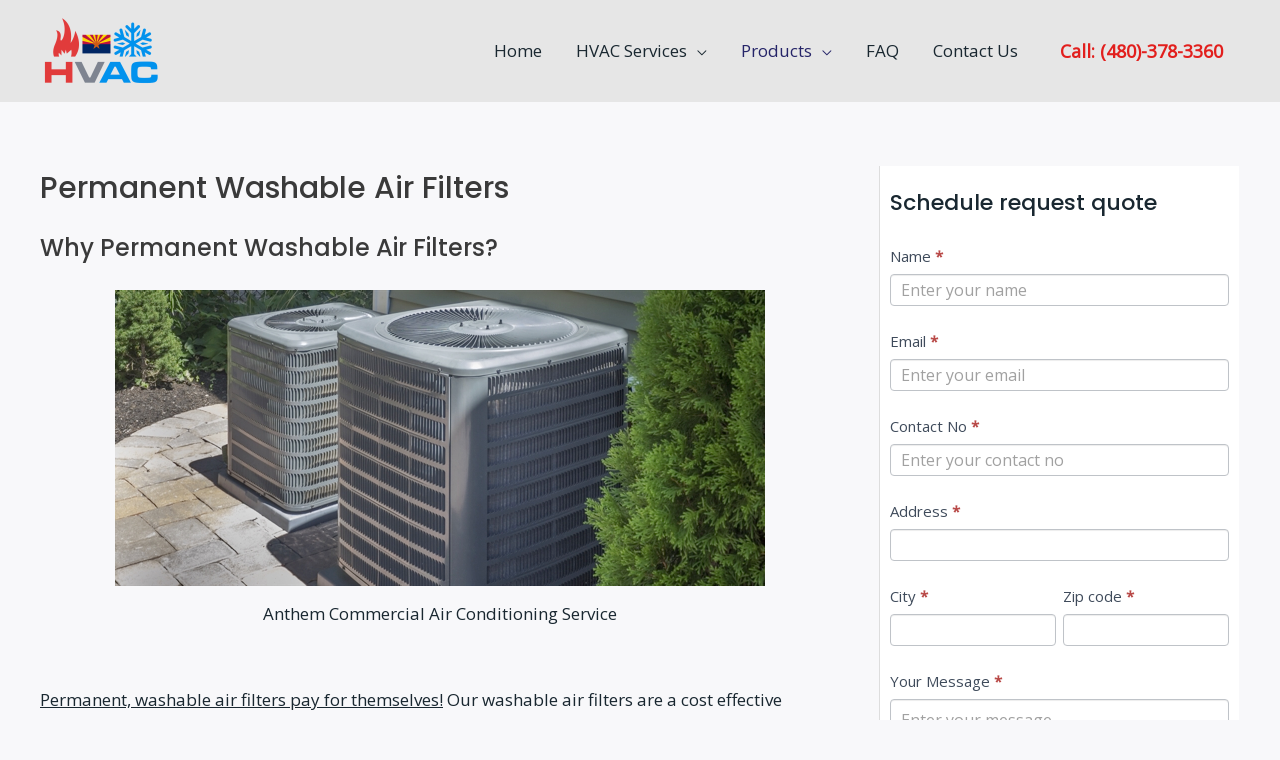

--- FILE ---
content_type: text/html; charset=utf-8
request_url: https://www.google.com/recaptcha/api2/anchor?ar=1&k=6LecugAVAAAAALMZOJKOlyJscOQzKWKilAuu55qH&co=aHR0cHM6Ly93d3cueW91cmFudGhlbWh2YWMuY29tOjQ0Mw..&hl=en&v=PoyoqOPhxBO7pBk68S4YbpHZ&theme=light&size=normal&anchor-ms=20000&execute-ms=30000&cb=pqs2vyrrtduh
body_size: 49398
content:
<!DOCTYPE HTML><html dir="ltr" lang="en"><head><meta http-equiv="Content-Type" content="text/html; charset=UTF-8">
<meta http-equiv="X-UA-Compatible" content="IE=edge">
<title>reCAPTCHA</title>
<style type="text/css">
/* cyrillic-ext */
@font-face {
  font-family: 'Roboto';
  font-style: normal;
  font-weight: 400;
  font-stretch: 100%;
  src: url(//fonts.gstatic.com/s/roboto/v48/KFO7CnqEu92Fr1ME7kSn66aGLdTylUAMa3GUBHMdazTgWw.woff2) format('woff2');
  unicode-range: U+0460-052F, U+1C80-1C8A, U+20B4, U+2DE0-2DFF, U+A640-A69F, U+FE2E-FE2F;
}
/* cyrillic */
@font-face {
  font-family: 'Roboto';
  font-style: normal;
  font-weight: 400;
  font-stretch: 100%;
  src: url(//fonts.gstatic.com/s/roboto/v48/KFO7CnqEu92Fr1ME7kSn66aGLdTylUAMa3iUBHMdazTgWw.woff2) format('woff2');
  unicode-range: U+0301, U+0400-045F, U+0490-0491, U+04B0-04B1, U+2116;
}
/* greek-ext */
@font-face {
  font-family: 'Roboto';
  font-style: normal;
  font-weight: 400;
  font-stretch: 100%;
  src: url(//fonts.gstatic.com/s/roboto/v48/KFO7CnqEu92Fr1ME7kSn66aGLdTylUAMa3CUBHMdazTgWw.woff2) format('woff2');
  unicode-range: U+1F00-1FFF;
}
/* greek */
@font-face {
  font-family: 'Roboto';
  font-style: normal;
  font-weight: 400;
  font-stretch: 100%;
  src: url(//fonts.gstatic.com/s/roboto/v48/KFO7CnqEu92Fr1ME7kSn66aGLdTylUAMa3-UBHMdazTgWw.woff2) format('woff2');
  unicode-range: U+0370-0377, U+037A-037F, U+0384-038A, U+038C, U+038E-03A1, U+03A3-03FF;
}
/* math */
@font-face {
  font-family: 'Roboto';
  font-style: normal;
  font-weight: 400;
  font-stretch: 100%;
  src: url(//fonts.gstatic.com/s/roboto/v48/KFO7CnqEu92Fr1ME7kSn66aGLdTylUAMawCUBHMdazTgWw.woff2) format('woff2');
  unicode-range: U+0302-0303, U+0305, U+0307-0308, U+0310, U+0312, U+0315, U+031A, U+0326-0327, U+032C, U+032F-0330, U+0332-0333, U+0338, U+033A, U+0346, U+034D, U+0391-03A1, U+03A3-03A9, U+03B1-03C9, U+03D1, U+03D5-03D6, U+03F0-03F1, U+03F4-03F5, U+2016-2017, U+2034-2038, U+203C, U+2040, U+2043, U+2047, U+2050, U+2057, U+205F, U+2070-2071, U+2074-208E, U+2090-209C, U+20D0-20DC, U+20E1, U+20E5-20EF, U+2100-2112, U+2114-2115, U+2117-2121, U+2123-214F, U+2190, U+2192, U+2194-21AE, U+21B0-21E5, U+21F1-21F2, U+21F4-2211, U+2213-2214, U+2216-22FF, U+2308-230B, U+2310, U+2319, U+231C-2321, U+2336-237A, U+237C, U+2395, U+239B-23B7, U+23D0, U+23DC-23E1, U+2474-2475, U+25AF, U+25B3, U+25B7, U+25BD, U+25C1, U+25CA, U+25CC, U+25FB, U+266D-266F, U+27C0-27FF, U+2900-2AFF, U+2B0E-2B11, U+2B30-2B4C, U+2BFE, U+3030, U+FF5B, U+FF5D, U+1D400-1D7FF, U+1EE00-1EEFF;
}
/* symbols */
@font-face {
  font-family: 'Roboto';
  font-style: normal;
  font-weight: 400;
  font-stretch: 100%;
  src: url(//fonts.gstatic.com/s/roboto/v48/KFO7CnqEu92Fr1ME7kSn66aGLdTylUAMaxKUBHMdazTgWw.woff2) format('woff2');
  unicode-range: U+0001-000C, U+000E-001F, U+007F-009F, U+20DD-20E0, U+20E2-20E4, U+2150-218F, U+2190, U+2192, U+2194-2199, U+21AF, U+21E6-21F0, U+21F3, U+2218-2219, U+2299, U+22C4-22C6, U+2300-243F, U+2440-244A, U+2460-24FF, U+25A0-27BF, U+2800-28FF, U+2921-2922, U+2981, U+29BF, U+29EB, U+2B00-2BFF, U+4DC0-4DFF, U+FFF9-FFFB, U+10140-1018E, U+10190-1019C, U+101A0, U+101D0-101FD, U+102E0-102FB, U+10E60-10E7E, U+1D2C0-1D2D3, U+1D2E0-1D37F, U+1F000-1F0FF, U+1F100-1F1AD, U+1F1E6-1F1FF, U+1F30D-1F30F, U+1F315, U+1F31C, U+1F31E, U+1F320-1F32C, U+1F336, U+1F378, U+1F37D, U+1F382, U+1F393-1F39F, U+1F3A7-1F3A8, U+1F3AC-1F3AF, U+1F3C2, U+1F3C4-1F3C6, U+1F3CA-1F3CE, U+1F3D4-1F3E0, U+1F3ED, U+1F3F1-1F3F3, U+1F3F5-1F3F7, U+1F408, U+1F415, U+1F41F, U+1F426, U+1F43F, U+1F441-1F442, U+1F444, U+1F446-1F449, U+1F44C-1F44E, U+1F453, U+1F46A, U+1F47D, U+1F4A3, U+1F4B0, U+1F4B3, U+1F4B9, U+1F4BB, U+1F4BF, U+1F4C8-1F4CB, U+1F4D6, U+1F4DA, U+1F4DF, U+1F4E3-1F4E6, U+1F4EA-1F4ED, U+1F4F7, U+1F4F9-1F4FB, U+1F4FD-1F4FE, U+1F503, U+1F507-1F50B, U+1F50D, U+1F512-1F513, U+1F53E-1F54A, U+1F54F-1F5FA, U+1F610, U+1F650-1F67F, U+1F687, U+1F68D, U+1F691, U+1F694, U+1F698, U+1F6AD, U+1F6B2, U+1F6B9-1F6BA, U+1F6BC, U+1F6C6-1F6CF, U+1F6D3-1F6D7, U+1F6E0-1F6EA, U+1F6F0-1F6F3, U+1F6F7-1F6FC, U+1F700-1F7FF, U+1F800-1F80B, U+1F810-1F847, U+1F850-1F859, U+1F860-1F887, U+1F890-1F8AD, U+1F8B0-1F8BB, U+1F8C0-1F8C1, U+1F900-1F90B, U+1F93B, U+1F946, U+1F984, U+1F996, U+1F9E9, U+1FA00-1FA6F, U+1FA70-1FA7C, U+1FA80-1FA89, U+1FA8F-1FAC6, U+1FACE-1FADC, U+1FADF-1FAE9, U+1FAF0-1FAF8, U+1FB00-1FBFF;
}
/* vietnamese */
@font-face {
  font-family: 'Roboto';
  font-style: normal;
  font-weight: 400;
  font-stretch: 100%;
  src: url(//fonts.gstatic.com/s/roboto/v48/KFO7CnqEu92Fr1ME7kSn66aGLdTylUAMa3OUBHMdazTgWw.woff2) format('woff2');
  unicode-range: U+0102-0103, U+0110-0111, U+0128-0129, U+0168-0169, U+01A0-01A1, U+01AF-01B0, U+0300-0301, U+0303-0304, U+0308-0309, U+0323, U+0329, U+1EA0-1EF9, U+20AB;
}
/* latin-ext */
@font-face {
  font-family: 'Roboto';
  font-style: normal;
  font-weight: 400;
  font-stretch: 100%;
  src: url(//fonts.gstatic.com/s/roboto/v48/KFO7CnqEu92Fr1ME7kSn66aGLdTylUAMa3KUBHMdazTgWw.woff2) format('woff2');
  unicode-range: U+0100-02BA, U+02BD-02C5, U+02C7-02CC, U+02CE-02D7, U+02DD-02FF, U+0304, U+0308, U+0329, U+1D00-1DBF, U+1E00-1E9F, U+1EF2-1EFF, U+2020, U+20A0-20AB, U+20AD-20C0, U+2113, U+2C60-2C7F, U+A720-A7FF;
}
/* latin */
@font-face {
  font-family: 'Roboto';
  font-style: normal;
  font-weight: 400;
  font-stretch: 100%;
  src: url(//fonts.gstatic.com/s/roboto/v48/KFO7CnqEu92Fr1ME7kSn66aGLdTylUAMa3yUBHMdazQ.woff2) format('woff2');
  unicode-range: U+0000-00FF, U+0131, U+0152-0153, U+02BB-02BC, U+02C6, U+02DA, U+02DC, U+0304, U+0308, U+0329, U+2000-206F, U+20AC, U+2122, U+2191, U+2193, U+2212, U+2215, U+FEFF, U+FFFD;
}
/* cyrillic-ext */
@font-face {
  font-family: 'Roboto';
  font-style: normal;
  font-weight: 500;
  font-stretch: 100%;
  src: url(//fonts.gstatic.com/s/roboto/v48/KFO7CnqEu92Fr1ME7kSn66aGLdTylUAMa3GUBHMdazTgWw.woff2) format('woff2');
  unicode-range: U+0460-052F, U+1C80-1C8A, U+20B4, U+2DE0-2DFF, U+A640-A69F, U+FE2E-FE2F;
}
/* cyrillic */
@font-face {
  font-family: 'Roboto';
  font-style: normal;
  font-weight: 500;
  font-stretch: 100%;
  src: url(//fonts.gstatic.com/s/roboto/v48/KFO7CnqEu92Fr1ME7kSn66aGLdTylUAMa3iUBHMdazTgWw.woff2) format('woff2');
  unicode-range: U+0301, U+0400-045F, U+0490-0491, U+04B0-04B1, U+2116;
}
/* greek-ext */
@font-face {
  font-family: 'Roboto';
  font-style: normal;
  font-weight: 500;
  font-stretch: 100%;
  src: url(//fonts.gstatic.com/s/roboto/v48/KFO7CnqEu92Fr1ME7kSn66aGLdTylUAMa3CUBHMdazTgWw.woff2) format('woff2');
  unicode-range: U+1F00-1FFF;
}
/* greek */
@font-face {
  font-family: 'Roboto';
  font-style: normal;
  font-weight: 500;
  font-stretch: 100%;
  src: url(//fonts.gstatic.com/s/roboto/v48/KFO7CnqEu92Fr1ME7kSn66aGLdTylUAMa3-UBHMdazTgWw.woff2) format('woff2');
  unicode-range: U+0370-0377, U+037A-037F, U+0384-038A, U+038C, U+038E-03A1, U+03A3-03FF;
}
/* math */
@font-face {
  font-family: 'Roboto';
  font-style: normal;
  font-weight: 500;
  font-stretch: 100%;
  src: url(//fonts.gstatic.com/s/roboto/v48/KFO7CnqEu92Fr1ME7kSn66aGLdTylUAMawCUBHMdazTgWw.woff2) format('woff2');
  unicode-range: U+0302-0303, U+0305, U+0307-0308, U+0310, U+0312, U+0315, U+031A, U+0326-0327, U+032C, U+032F-0330, U+0332-0333, U+0338, U+033A, U+0346, U+034D, U+0391-03A1, U+03A3-03A9, U+03B1-03C9, U+03D1, U+03D5-03D6, U+03F0-03F1, U+03F4-03F5, U+2016-2017, U+2034-2038, U+203C, U+2040, U+2043, U+2047, U+2050, U+2057, U+205F, U+2070-2071, U+2074-208E, U+2090-209C, U+20D0-20DC, U+20E1, U+20E5-20EF, U+2100-2112, U+2114-2115, U+2117-2121, U+2123-214F, U+2190, U+2192, U+2194-21AE, U+21B0-21E5, U+21F1-21F2, U+21F4-2211, U+2213-2214, U+2216-22FF, U+2308-230B, U+2310, U+2319, U+231C-2321, U+2336-237A, U+237C, U+2395, U+239B-23B7, U+23D0, U+23DC-23E1, U+2474-2475, U+25AF, U+25B3, U+25B7, U+25BD, U+25C1, U+25CA, U+25CC, U+25FB, U+266D-266F, U+27C0-27FF, U+2900-2AFF, U+2B0E-2B11, U+2B30-2B4C, U+2BFE, U+3030, U+FF5B, U+FF5D, U+1D400-1D7FF, U+1EE00-1EEFF;
}
/* symbols */
@font-face {
  font-family: 'Roboto';
  font-style: normal;
  font-weight: 500;
  font-stretch: 100%;
  src: url(//fonts.gstatic.com/s/roboto/v48/KFO7CnqEu92Fr1ME7kSn66aGLdTylUAMaxKUBHMdazTgWw.woff2) format('woff2');
  unicode-range: U+0001-000C, U+000E-001F, U+007F-009F, U+20DD-20E0, U+20E2-20E4, U+2150-218F, U+2190, U+2192, U+2194-2199, U+21AF, U+21E6-21F0, U+21F3, U+2218-2219, U+2299, U+22C4-22C6, U+2300-243F, U+2440-244A, U+2460-24FF, U+25A0-27BF, U+2800-28FF, U+2921-2922, U+2981, U+29BF, U+29EB, U+2B00-2BFF, U+4DC0-4DFF, U+FFF9-FFFB, U+10140-1018E, U+10190-1019C, U+101A0, U+101D0-101FD, U+102E0-102FB, U+10E60-10E7E, U+1D2C0-1D2D3, U+1D2E0-1D37F, U+1F000-1F0FF, U+1F100-1F1AD, U+1F1E6-1F1FF, U+1F30D-1F30F, U+1F315, U+1F31C, U+1F31E, U+1F320-1F32C, U+1F336, U+1F378, U+1F37D, U+1F382, U+1F393-1F39F, U+1F3A7-1F3A8, U+1F3AC-1F3AF, U+1F3C2, U+1F3C4-1F3C6, U+1F3CA-1F3CE, U+1F3D4-1F3E0, U+1F3ED, U+1F3F1-1F3F3, U+1F3F5-1F3F7, U+1F408, U+1F415, U+1F41F, U+1F426, U+1F43F, U+1F441-1F442, U+1F444, U+1F446-1F449, U+1F44C-1F44E, U+1F453, U+1F46A, U+1F47D, U+1F4A3, U+1F4B0, U+1F4B3, U+1F4B9, U+1F4BB, U+1F4BF, U+1F4C8-1F4CB, U+1F4D6, U+1F4DA, U+1F4DF, U+1F4E3-1F4E6, U+1F4EA-1F4ED, U+1F4F7, U+1F4F9-1F4FB, U+1F4FD-1F4FE, U+1F503, U+1F507-1F50B, U+1F50D, U+1F512-1F513, U+1F53E-1F54A, U+1F54F-1F5FA, U+1F610, U+1F650-1F67F, U+1F687, U+1F68D, U+1F691, U+1F694, U+1F698, U+1F6AD, U+1F6B2, U+1F6B9-1F6BA, U+1F6BC, U+1F6C6-1F6CF, U+1F6D3-1F6D7, U+1F6E0-1F6EA, U+1F6F0-1F6F3, U+1F6F7-1F6FC, U+1F700-1F7FF, U+1F800-1F80B, U+1F810-1F847, U+1F850-1F859, U+1F860-1F887, U+1F890-1F8AD, U+1F8B0-1F8BB, U+1F8C0-1F8C1, U+1F900-1F90B, U+1F93B, U+1F946, U+1F984, U+1F996, U+1F9E9, U+1FA00-1FA6F, U+1FA70-1FA7C, U+1FA80-1FA89, U+1FA8F-1FAC6, U+1FACE-1FADC, U+1FADF-1FAE9, U+1FAF0-1FAF8, U+1FB00-1FBFF;
}
/* vietnamese */
@font-face {
  font-family: 'Roboto';
  font-style: normal;
  font-weight: 500;
  font-stretch: 100%;
  src: url(//fonts.gstatic.com/s/roboto/v48/KFO7CnqEu92Fr1ME7kSn66aGLdTylUAMa3OUBHMdazTgWw.woff2) format('woff2');
  unicode-range: U+0102-0103, U+0110-0111, U+0128-0129, U+0168-0169, U+01A0-01A1, U+01AF-01B0, U+0300-0301, U+0303-0304, U+0308-0309, U+0323, U+0329, U+1EA0-1EF9, U+20AB;
}
/* latin-ext */
@font-face {
  font-family: 'Roboto';
  font-style: normal;
  font-weight: 500;
  font-stretch: 100%;
  src: url(//fonts.gstatic.com/s/roboto/v48/KFO7CnqEu92Fr1ME7kSn66aGLdTylUAMa3KUBHMdazTgWw.woff2) format('woff2');
  unicode-range: U+0100-02BA, U+02BD-02C5, U+02C7-02CC, U+02CE-02D7, U+02DD-02FF, U+0304, U+0308, U+0329, U+1D00-1DBF, U+1E00-1E9F, U+1EF2-1EFF, U+2020, U+20A0-20AB, U+20AD-20C0, U+2113, U+2C60-2C7F, U+A720-A7FF;
}
/* latin */
@font-face {
  font-family: 'Roboto';
  font-style: normal;
  font-weight: 500;
  font-stretch: 100%;
  src: url(//fonts.gstatic.com/s/roboto/v48/KFO7CnqEu92Fr1ME7kSn66aGLdTylUAMa3yUBHMdazQ.woff2) format('woff2');
  unicode-range: U+0000-00FF, U+0131, U+0152-0153, U+02BB-02BC, U+02C6, U+02DA, U+02DC, U+0304, U+0308, U+0329, U+2000-206F, U+20AC, U+2122, U+2191, U+2193, U+2212, U+2215, U+FEFF, U+FFFD;
}
/* cyrillic-ext */
@font-face {
  font-family: 'Roboto';
  font-style: normal;
  font-weight: 900;
  font-stretch: 100%;
  src: url(//fonts.gstatic.com/s/roboto/v48/KFO7CnqEu92Fr1ME7kSn66aGLdTylUAMa3GUBHMdazTgWw.woff2) format('woff2');
  unicode-range: U+0460-052F, U+1C80-1C8A, U+20B4, U+2DE0-2DFF, U+A640-A69F, U+FE2E-FE2F;
}
/* cyrillic */
@font-face {
  font-family: 'Roboto';
  font-style: normal;
  font-weight: 900;
  font-stretch: 100%;
  src: url(//fonts.gstatic.com/s/roboto/v48/KFO7CnqEu92Fr1ME7kSn66aGLdTylUAMa3iUBHMdazTgWw.woff2) format('woff2');
  unicode-range: U+0301, U+0400-045F, U+0490-0491, U+04B0-04B1, U+2116;
}
/* greek-ext */
@font-face {
  font-family: 'Roboto';
  font-style: normal;
  font-weight: 900;
  font-stretch: 100%;
  src: url(//fonts.gstatic.com/s/roboto/v48/KFO7CnqEu92Fr1ME7kSn66aGLdTylUAMa3CUBHMdazTgWw.woff2) format('woff2');
  unicode-range: U+1F00-1FFF;
}
/* greek */
@font-face {
  font-family: 'Roboto';
  font-style: normal;
  font-weight: 900;
  font-stretch: 100%;
  src: url(//fonts.gstatic.com/s/roboto/v48/KFO7CnqEu92Fr1ME7kSn66aGLdTylUAMa3-UBHMdazTgWw.woff2) format('woff2');
  unicode-range: U+0370-0377, U+037A-037F, U+0384-038A, U+038C, U+038E-03A1, U+03A3-03FF;
}
/* math */
@font-face {
  font-family: 'Roboto';
  font-style: normal;
  font-weight: 900;
  font-stretch: 100%;
  src: url(//fonts.gstatic.com/s/roboto/v48/KFO7CnqEu92Fr1ME7kSn66aGLdTylUAMawCUBHMdazTgWw.woff2) format('woff2');
  unicode-range: U+0302-0303, U+0305, U+0307-0308, U+0310, U+0312, U+0315, U+031A, U+0326-0327, U+032C, U+032F-0330, U+0332-0333, U+0338, U+033A, U+0346, U+034D, U+0391-03A1, U+03A3-03A9, U+03B1-03C9, U+03D1, U+03D5-03D6, U+03F0-03F1, U+03F4-03F5, U+2016-2017, U+2034-2038, U+203C, U+2040, U+2043, U+2047, U+2050, U+2057, U+205F, U+2070-2071, U+2074-208E, U+2090-209C, U+20D0-20DC, U+20E1, U+20E5-20EF, U+2100-2112, U+2114-2115, U+2117-2121, U+2123-214F, U+2190, U+2192, U+2194-21AE, U+21B0-21E5, U+21F1-21F2, U+21F4-2211, U+2213-2214, U+2216-22FF, U+2308-230B, U+2310, U+2319, U+231C-2321, U+2336-237A, U+237C, U+2395, U+239B-23B7, U+23D0, U+23DC-23E1, U+2474-2475, U+25AF, U+25B3, U+25B7, U+25BD, U+25C1, U+25CA, U+25CC, U+25FB, U+266D-266F, U+27C0-27FF, U+2900-2AFF, U+2B0E-2B11, U+2B30-2B4C, U+2BFE, U+3030, U+FF5B, U+FF5D, U+1D400-1D7FF, U+1EE00-1EEFF;
}
/* symbols */
@font-face {
  font-family: 'Roboto';
  font-style: normal;
  font-weight: 900;
  font-stretch: 100%;
  src: url(//fonts.gstatic.com/s/roboto/v48/KFO7CnqEu92Fr1ME7kSn66aGLdTylUAMaxKUBHMdazTgWw.woff2) format('woff2');
  unicode-range: U+0001-000C, U+000E-001F, U+007F-009F, U+20DD-20E0, U+20E2-20E4, U+2150-218F, U+2190, U+2192, U+2194-2199, U+21AF, U+21E6-21F0, U+21F3, U+2218-2219, U+2299, U+22C4-22C6, U+2300-243F, U+2440-244A, U+2460-24FF, U+25A0-27BF, U+2800-28FF, U+2921-2922, U+2981, U+29BF, U+29EB, U+2B00-2BFF, U+4DC0-4DFF, U+FFF9-FFFB, U+10140-1018E, U+10190-1019C, U+101A0, U+101D0-101FD, U+102E0-102FB, U+10E60-10E7E, U+1D2C0-1D2D3, U+1D2E0-1D37F, U+1F000-1F0FF, U+1F100-1F1AD, U+1F1E6-1F1FF, U+1F30D-1F30F, U+1F315, U+1F31C, U+1F31E, U+1F320-1F32C, U+1F336, U+1F378, U+1F37D, U+1F382, U+1F393-1F39F, U+1F3A7-1F3A8, U+1F3AC-1F3AF, U+1F3C2, U+1F3C4-1F3C6, U+1F3CA-1F3CE, U+1F3D4-1F3E0, U+1F3ED, U+1F3F1-1F3F3, U+1F3F5-1F3F7, U+1F408, U+1F415, U+1F41F, U+1F426, U+1F43F, U+1F441-1F442, U+1F444, U+1F446-1F449, U+1F44C-1F44E, U+1F453, U+1F46A, U+1F47D, U+1F4A3, U+1F4B0, U+1F4B3, U+1F4B9, U+1F4BB, U+1F4BF, U+1F4C8-1F4CB, U+1F4D6, U+1F4DA, U+1F4DF, U+1F4E3-1F4E6, U+1F4EA-1F4ED, U+1F4F7, U+1F4F9-1F4FB, U+1F4FD-1F4FE, U+1F503, U+1F507-1F50B, U+1F50D, U+1F512-1F513, U+1F53E-1F54A, U+1F54F-1F5FA, U+1F610, U+1F650-1F67F, U+1F687, U+1F68D, U+1F691, U+1F694, U+1F698, U+1F6AD, U+1F6B2, U+1F6B9-1F6BA, U+1F6BC, U+1F6C6-1F6CF, U+1F6D3-1F6D7, U+1F6E0-1F6EA, U+1F6F0-1F6F3, U+1F6F7-1F6FC, U+1F700-1F7FF, U+1F800-1F80B, U+1F810-1F847, U+1F850-1F859, U+1F860-1F887, U+1F890-1F8AD, U+1F8B0-1F8BB, U+1F8C0-1F8C1, U+1F900-1F90B, U+1F93B, U+1F946, U+1F984, U+1F996, U+1F9E9, U+1FA00-1FA6F, U+1FA70-1FA7C, U+1FA80-1FA89, U+1FA8F-1FAC6, U+1FACE-1FADC, U+1FADF-1FAE9, U+1FAF0-1FAF8, U+1FB00-1FBFF;
}
/* vietnamese */
@font-face {
  font-family: 'Roboto';
  font-style: normal;
  font-weight: 900;
  font-stretch: 100%;
  src: url(//fonts.gstatic.com/s/roboto/v48/KFO7CnqEu92Fr1ME7kSn66aGLdTylUAMa3OUBHMdazTgWw.woff2) format('woff2');
  unicode-range: U+0102-0103, U+0110-0111, U+0128-0129, U+0168-0169, U+01A0-01A1, U+01AF-01B0, U+0300-0301, U+0303-0304, U+0308-0309, U+0323, U+0329, U+1EA0-1EF9, U+20AB;
}
/* latin-ext */
@font-face {
  font-family: 'Roboto';
  font-style: normal;
  font-weight: 900;
  font-stretch: 100%;
  src: url(//fonts.gstatic.com/s/roboto/v48/KFO7CnqEu92Fr1ME7kSn66aGLdTylUAMa3KUBHMdazTgWw.woff2) format('woff2');
  unicode-range: U+0100-02BA, U+02BD-02C5, U+02C7-02CC, U+02CE-02D7, U+02DD-02FF, U+0304, U+0308, U+0329, U+1D00-1DBF, U+1E00-1E9F, U+1EF2-1EFF, U+2020, U+20A0-20AB, U+20AD-20C0, U+2113, U+2C60-2C7F, U+A720-A7FF;
}
/* latin */
@font-face {
  font-family: 'Roboto';
  font-style: normal;
  font-weight: 900;
  font-stretch: 100%;
  src: url(//fonts.gstatic.com/s/roboto/v48/KFO7CnqEu92Fr1ME7kSn66aGLdTylUAMa3yUBHMdazQ.woff2) format('woff2');
  unicode-range: U+0000-00FF, U+0131, U+0152-0153, U+02BB-02BC, U+02C6, U+02DA, U+02DC, U+0304, U+0308, U+0329, U+2000-206F, U+20AC, U+2122, U+2191, U+2193, U+2212, U+2215, U+FEFF, U+FFFD;
}

</style>
<link rel="stylesheet" type="text/css" href="https://www.gstatic.com/recaptcha/releases/PoyoqOPhxBO7pBk68S4YbpHZ/styles__ltr.css">
<script nonce="Riu7wi6J9xwzWjlXdz0-yQ" type="text/javascript">window['__recaptcha_api'] = 'https://www.google.com/recaptcha/api2/';</script>
<script type="text/javascript" src="https://www.gstatic.com/recaptcha/releases/PoyoqOPhxBO7pBk68S4YbpHZ/recaptcha__en.js" nonce="Riu7wi6J9xwzWjlXdz0-yQ">
      
    </script></head>
<body><div id="rc-anchor-alert" class="rc-anchor-alert"></div>
<input type="hidden" id="recaptcha-token" value="[base64]">
<script type="text/javascript" nonce="Riu7wi6J9xwzWjlXdz0-yQ">
      recaptcha.anchor.Main.init("[\x22ainput\x22,[\x22bgdata\x22,\x22\x22,\[base64]/[base64]/MjU1Ong/[base64]/[base64]/[base64]/[base64]/[base64]/[base64]/[base64]/[base64]/[base64]/[base64]/[base64]/[base64]/[base64]/[base64]/[base64]\\u003d\x22,\[base64]\x22,\x22wrTCszzDijhrCsKsw7PDnsK6wrJpLjjDvxvDjsKFwpRnwrQlw6VlwoUiwpsheBDCtTlLZjcrIMKKTF7DksO3KXrCoXMbN15yw443wrDCoiEMwpgUERnCtTVhw6PDuTVmw5DDl1HDjwkGPsOnw6jDlmU/[base64]/Cn8KWBMOkPsK5w5J5Q3PCjg3ClmJnwqx6FsKyw47DvsK7O8KnSkTDmcOOScOwNMKBFXLCscOvw6jChTzDqQVvwpgoasK6wroAw6HCqcOpCRDCu8OgwoEBPTZEw6EFdg1Aw6Z1dcOXwq3DscOsa3YlCg7DvsKqw5nDhEvCs8OeWsKSEn/DvMKHGVDCuChcJSVRb8KTwr/[base64]/HsKbRG5Xw5PDvzQTEMKMwpkswqBAw4x2Gw0hbMKlw6ZZAy18w5p1w6TDmn4AfMO2dS8aJHzCtnfDvDN9wpNhw4bDu8O8P8KIY2dAesOAPMO8wrYywol/[base64]/CnMKLYcO6QWVswqHDlC7CgTASfMKgw7lmS8OMTGRQw5I5VsOcUMKNYMOXEUQRwrkrw6/DpsOgwpLDnsOIwpZqwr3DssKcHsOZTMOyK0bConzDlE3CvE4PwrLDkMOow40Jwp7CtMKHM8O9wpBcw67CvMKBw4vDucKqwpTDvmTCgXXDtWUYJcKbOsOsQj1nwqNqwqpKwo3DgsOyJUzDvmdQEsK2IwrDjjY+L8OuwrzCrcOkwrPCucObKG3Dg8Kjw4hbw6vDgg/DnAcBwovDoG8WwoLCqsOcd8KAwr/DgMKaIRoZwoHCqh4MMMOzwrs0bsO8w48QBnlbNcOIbcOrVm3DsUFBwrFnw7fDj8OGwocpc8OWw7/[base64]/[base64]/[base64]/DhVfCghhKbcOlJcO4wojDoMObwqFkwqRqW0pLHsO/wrkTPcOgUyDCpcKgXF3Dvg81YnlAIVrClsK0wqoKLx7Cu8KnUX3CgS/CsMKAw7l7BMOswpzCtsKlVcO5MHDDosKUwpAqwoLCiMKSw5LDoE/Ckk0Jw74LwoRhwpXChcKFwojDvMOHSMKtN8Ozw7JFwrXDs8Kowp1fw6PCvgVfPMKfHcOgQH/CjMKSPlfCv8Osw4sKw5Jcw4MqPMOGasKSw5Mtw6zCjG3DusKwwpTDmcOrD2sSw6YIAcKYaMKdA8K3NcO/LC/Ck0ZGwrXDjsOIw6/CvWp+FMKyU1kdYMOnw5h+wqRAPWvDrypwwrlQw5XCiMK4w48kNcONwq/[base64]/DmsKKw4XDnMKaf8Oaw7p8Q2LDq8O+QXIRwrLCrMKmw40qw4kZw5rDn8OSeWQ1ScOlGMOFw5PCmcOLecKDw5JkGcKMwpnDjA5fdsKfT8OBBMOcCsKrIQzDhcOSe1dEJwFuwptUARN/AcKNwoBvcgxew609w4nCjhzDoGJGwqVDLDLCi8KDw7I5HMKtwrFrwprDvU/[base64]/CkQxCwrDDtirClyY+wq10ScOfw73CvkLDhcKIw7pVw67CphEUwqxnZMORRsKlfsKCRkvDhDxcKQFlLMOELXURwq7DjxzDqsKjw43CpcK6SRsqw7Vrw6Bac10Kw7HDogDCrMKyb2HCvjXChWTCmcKcP1AkF1Ykwo3CmcOVDcK7wp/DjcKzLsKudcOLfxnCvcOvBEDCm8OgJhxiw5keEzUcwrEGwr4YfMKswqQ2w5LCvMOswrADFkPCkl5DB1DDiwbDgcKZw5LCgMO/dcOHw6nDsAlewoF9f8KzwpRoInLDo8KWU8KpwrNlwq0HQDYTZ8O6w6/DrMOyRMKbHMO7w6zCtjYow43DuMKYCsKXDzzDjHBIwpjCo8K/[base64]/w4xgw5XCv3oYw4TChSLDmcKIw6rCsVDCty3DtsOrIxN/NcOXw6xxwr7CkcOdwpVuwqBWw4hyXcKwwqbCqMK9E0PDk8Ovwo0twp3DtA0Gw7XDicKpI1sfRB3CtA1KbsOHC0fDvcKJw7zCnS/ChcOew7/ClsKzwpcrYMKQYsKDD8OawoTDqUJ1wqluwqTCqlQiEsKBccKocizCtUA/OcK9woLDp8OqNg9eIGXCgBvCumTCqTonccOSS8O9REfCniHDvzLDjGXDjsOpdcObwo/[base64]/CiMKuw6bDlMKAw5MfRwZhdVQXwpDCu33CtV/CvsOnw4TDkMKsTnXCgVvCs8Oiw7/Do8OUwrElET/Cp0UVCmTDrsKrGHjCrWfCgMOewoDCj0o4fxdXw6bDo1HCnhRUO1Ilw5zDrARJbxJdC8KdVMOFKRXDsMK7G8Ouw6s6O3F+wrrDuMOrC8KYWRdWB8KSw5/CqUzDoEwBw6XChsOlwovDvMONw77CnsKfwoUbw5nCq8K7IsKfwojCuyt9wqg6WHvCosKMw6rCi8KEGcOIZHHDvcOccz7DogDDgsKlw6crI8K1w6nDsQXCkcKlaydTScKkccKpw7DDhcK1wpVLwr/[base64]/CsRPCscOoE8OjwrPCvyLDiVbDjjlbYsOfCy7DmcKcRMOpwqwIwpbCqyTDhMKOwr17w6RJw73CmTlaWsOhJXIlwoRPw5kBw7nCkw0kT8KGw5tJwq/Dt8Kjw5jDkwN+D2/Dj8Kzw5wHw6/[base64]/BcOBRgDCuMK4I8Kdw7o+JRFxw4lyFcO9P8K5RsOpwp8YwrhwSMOwwrM4DMKiwpl5w5lnQMO0fcO8H8KzT2p5w6TCsFjDjsOFwpLDmcKuCMKOVHVPGmkOM1J/wrAMQCHDtcOvwpkrDhwJw5h1fWPChcOcw7HDv03DrcOnOMOUPcKdwq8+esOVWA0Bbl8FXjHDgyTDlsK1OMKNw63CqMKAcznCpsOkYznDqcKODRo/RsKYMcOiwq/DmXzDmMKsw4XDtMOgwonDg0lDJj04wpJ/[base64]/[base64]/w7LCvcKIw4Vhwqwtw5XDqA97wp/Cgnx5w7rCnsOEO8KcwrMaVsKiwoRNw742w7rDl8O9w4pcIcOHw6XCk8K1w7QvwqXCo8OLwp/DkXPCq2BQGUvCmGQXf2tXMsODfMOyw7Edwp1kw73DlQgnw7QnwpHDmCLCvcKIwp7DmcKyDsKtw4gSwrcmF3JiE8ORw5ofwpvCp8OWw63CqlDDicKkIH4dX8OECRJffwE5VwTDkTgRw5jCumgNIsKzKMObw4/CvULCsnAWwok7U8OHGSt8wp5VHH7DvsO3w5d1wrZZYB7Dl2IVfcKnwpxsRsOzLVXCrsKIwqfDrzjDs8O7woEWw5dJXsOBRcK2w5bDqcKdOx3CpMO4w4DCiMOqHCXCqBDDmyxHwqIVw7DChsOYR2TDj3fCmcK7Km/[base64]/[base64]/CkMKQT3TCglDDpXsHMMKpw5M/wpzCusK4dQF8KkcXBsOAw5DCrMOKwpvDol9Aw7pJQUPClMOALWHDgcOJwo8KNMOdw6/Ch0MFe8KKQE7DjyjCm8OHeTNOw5VvQ3HDkQkKwp/[base64]/ClsOLZ8K8wqTCog7CjCgCw7ElDzDChsOjPcK+c8OVX8O+DcK9wr8xBFPCsQ/[base64]/[base64]/[base64]/DonbCnMKKw4ATwqjDnSBYw7zDu8K9QxkBwqTChi/[base64]/CpMOzQxzDnxNZcsOCw7dow5cTw6YbKVjChsObN1/CrcKDEcKyw6vDixtJw43CgHdCwpZywqnDqynDncOgwqEHJMKYwr3CrsKLw6LCt8OiwpxfGEbCoioKKMOowpjCusO7w7XCjMK7wqvCgsKXKMKZQGXDqMKnwrk/UwVCBMOHY2jCkMOAw5HCp8Osd8KswpbDiW/DjMOXwojDnkskw4PChsKlDMOmN8OXXCBWEcKlTzx3bAjCv3M3w4BGJENcPcOOw53Do0/DvkbDtMO4CMOuSMOXwqDCnMKRwqzCkm0kw6pRw68JXHsfwqTDt8OoMlAqCcOgwphiAsKMwpXDtHPDq8OsTMOQbsOnXcOIX8KhwoYUwqVfwp5Mwr0Mwq5IVR3DkFTCvU5awrMrw5hWM3/Cj8KrwoHCk8OKFHLDrF/DjsKkw6nCgihMw5fDgMK7McKYe8Olwq3Cu09zw5TCrU3CqsKRwpHDjMO+V8K0JFx2w5jDhV8LwoA5wqdYa01Ib3bDt8OrwrdWFzdPwr/Clw7Dk2LCkRY2bXZFLFAIwo5ow6rCs8OSwprDjsKMZcOhw4IcwqcBwqc6wqzDlsO3wq/[base64]/Dj8OwHEEvw4LDrzXCrsKJwoDDjcONUzDDk8KVwpLCqlrCunw+wrnDucKpwq9hw5sqw6/[base64]/CucO7ZsOvFHMmDMOYw5fChsKTw4JDw5XCt8KsJi/DgmR1fCEJYsOLw7RZwoLDu0bDiMKJD8OBUsOCanN9wqlpdhpocmN3wqczw7DDssKKJcKYwqLDiEDChMO+NMOTwpF/[base64]/[base64]/HcK2DBzDs8KQbB3DqMKZwrrCtgfCrCgzBMOow4rCmCwacQNtwq7Dr8Ocwpwuw7YcwqzChQ83w4jDhcOtwqgNRVLDp8K2L2NTFWTDpcOCwpYLw4N5SsKSRXvDn2kgdsO/w4/[base64]/DrcOcNwoaVMOqdA/DgBQIw7/[base64]/DnA0iwqXDjcO1fMKaw7A2MsO7NsKKDMKwc8KMwp3DvljCtcO/cMK4SEXCjQDDmGYswod4w6LDnXLCoizCrsKQTMKtVhvDuMKlAsKUXMOhMgPChsOqwonDvVp2AMOxCMKCw7HDnjzCi8OgwpDCj8OGWcKhw5fCi8Oiw4TDmi0lAcKDSsOgOCYeHMOjXxfDmAzDj8KYUsK1XsK/wprDkcKjLgjCr8Kkwr7CuRRow4rCm2UfT8OUQQ9MwpvDk1bCosKSw7/[base64]/UmgFwptfwqDCtwTDljUdw6JPJAl9e8KTDsKww5fCuMO9YmHDl8KeUcO2wrYxVcKuw5Qkw6fDkzMZScO2JS1mf8Kvwqh9w4/[base64]/CBbDl8O7C1zChsKlwrjCsEXCv8O4a3RAF8OIw5LDsW5Uw6PDqMOGcMOBw71aMMKBYWvCv8KCwqLCpGPCuko0wqcnSn1pw5HCgiFlw79Kw5HCuMKDw6bDv8OaN2Q9wqlFwqVaP8KPPUvCoSPCjRhcw5/Ck8KHPMKESVhyw7xgwo3CojEXSBMgJCpPwrTCmsKUK8OywoTClcOGAFQhCxsZDGHDmVfDmMOlVUvCl8OrOMKOV8Kjw60cw70ywq7ClkMnAMOdwqE3esO1w7LCpMKDP8OBXTbCrsKaDy7CpMOkXsO6w5PDi1rCssO7w4PDrmbCsxbCqX/[base64]/[base64]/Ct8OSw7zCpXF1WsK0wqPDhsO5MF0Pf3dDwqsiTcOQwoPDkF1dwoIkHEo2w51Zwp3DnjcCPwd0w54dacO2D8ObwoLDpcOKwqRjw7/[base64]/DpcOBeSwZGsKxHlDCihHCrsKKdcOFLkvCtGTChcKWbcK0wqFHwqfCr8KIN37CosOISCRFw7loBBLDs03DhiLDgEXClkdhw55iw7d6w5Mnw44Rw5jDt8OUbsKkSsKmwpfCgcO7wqQrasOWMhzCi8Kkw7rDrMKKwqM8InXDhHbCksOiOA0mw4DDoMKqJw/CnnTDhDUPw6jCvsOqajhhUAUZw5c5w4DCiDASwr5yL8OPwqwawpULwo3CkTdWw6pCw7DDmUVlD8K/[base64]/CuRHDhEx+woLDssOGw7jCrMK2wrlsIMKkcF4fDsOgT1AUPzdhwpbCtw9Aw7NrwrsSw6bDvSpxwpzCmBA+wqBLwqJeBQDDp8Kkw6hLw6t4YixIw6I6w4XCqMKSZAJiCzHDhHzDl8OSwp3DtxFRwpkCw57CsS/DpMKKwonCkkdrw5Egw6wAdMKRworDvALCrEA0eyF7wr/CoDHDvSrCmlNkwqzClwrCrWJsw6xlw7jCuhjCm8KobMKWwpLDk8O3w7QZFTxHw45pN8KRw6rCoWzCv8OTw4Y+woDCqsK1w6DCpiFmwq/DhiFHOcO3Eghmw6DDpMOEw6jDvRt2U8OAAcO5w61RVsODGlJmw48/[base64]/w4JnasOCHDZye8KjGnTDt8K8NcKDw6LChD3CgDElXmlfwqPDkDEtcHjCiMKoGgvDkcKSw5dVN13CojfDnsOaw6lFw7vDp8OkPCXDp8ODwqQ/LMKXw6vDsMKlHFw9CWvCg1YwwpcJfMK0fcKzwoUUwp8rw5rCisOzF8K9w5hiwqTCk8O/wqB9w6fCkVTCr8O/GF9pwo3DsXwnJMKTY8OLwo7CiMOZw7/DjkXCl8KzfX4ew6rDvm/[base64]/CrnfCpsOrQsKEw6fCq05Uwos/w60wwqLClcK0w6gBcG7Cl2/[base64]/Dt8KJw5ttwqfCoFbDlwPDncOgw4XCvSnCtMOGWsKbw6oPwrHDgGYHDAk3FsKILSYpTsOFVsKzdF/[base64]/ClMKhwqvCjmNLLsKIw7ZpwqzDrMKELMKqPxXChzfCqCLDgHEuRcKKf1bCh8KuwpZLwqwzRsKmwoPCixrDs8OnKWXCsVk8EMKJeMKeJ3nCkhHCrnbDu1lqIMKIwr/Dqh9REWxVVx94fEpow5YhPwzDmwzDpsKkw7HCgkMdY1rDrTIKG1jCtMOPw6khb8KvWX0VwqFqXXZxwpjDqcOHw6fCrg0hwqpPcR0ywoV+w77Cpj1pwoRUZsKGwoPCucOKw7M5w6hCIcOEwrXDoMKvHMKiwqLConjCmT7DnsOCwrnDvzsKISZiwonDvR/[base64]/CrMKDAG1Hf23Cj8OISmVJS0EJfQ8Bw6bCksOVQi/[base64]/wqtJw5TDqzgqw6wDwrvDl2lcVcO1eMO1w6HDkMOgWEVkw7XDqBUUcRFqFRTDnMKPfsKlZAgQVMO6XcKewrXDhMOVw5fCgsK+ZmXCnMOJXsOyw7/DkMOLU3zDmHsGw5fDjsKKZyrCvsOpwobChELCmMOjRsOTXcOqZ8Knw4/CmcO8J8OKwpJmwo5HJ8Odw6NCwrQQTFZwwohsw4rDkMOmwoF1wp7CpsOywqVYwoLDuVDDpMOqwr/[base64]/wpDClcKVwqfDjT/CqMKzOSTDsHbCu2DDnh1IA8KHwqDCijjCl3gfZCzDvh03w5PDqcO2IUcyw6BXwokGwojDisO/w4wqwrcEwqzDkcKFA8OwVMK7OcKQw6TCosK2wrAKdsO0R2Q3wprCsMKmXQZ2KUA4OlZwwqfCuVcXQ1kIFz/[base64]/DmcOqw5TCmg0QC8KtwoptwrlXN8OnDyrCscO5EcK5FAzClsKkw4VUwqUqfsOaw7bCpkEkw4/DksOjFgjCkUUVw7lEw4TDhMO7w6VrwpzCjGFXwpgiw4BOdGrCscOzVsOROcOzaMOffcKrfHhOdQ5wZlnCgsOgw77CnXpKwr5swpfDlsOUc8Kzwq/Cli9bwpF0VTnDoQDDgAoTw4w4IRTDsjAywp0Ww6FeIcK7Y1hww5c0IsOYKkYrw5RMw6vCjGIYw6VOw5pJw4fDnxFRFFRENMKtVsKgZcKqW0ERRsOrwobDqcO/w78yNcOhHcKIw5/[base64]/CpsKNPMKOworDkUfDo8KNESLDuMKlUA9DwrVkX8OGR8OfJcOiOMKSwoTDvQYew7ZNw4NOwpgTw7bDmMKuwpHDqxnDs3/DnztIf8OhMcKEwoliw4/DtC/DusO4YMKXw4gZd20aw5Ydwp4OQMKIw58fFA9tw7vCtBQwQcOGW2vClBpRwrBnKXTDu8OeecOww5fCpTY5w6fCo8KyZyzDgg8NwrscQcKGYcOfAjhvFsOpw7vDm8OULlxTYhAkwrDCuy3Chn/DvMOoTiomAcKpAMO9wpEVaMKywrDCoW7DkCfCsBzCvxNQw4ZiSU1Sw7/Dt8KAcljCucOmw4nCv3R7wrIow4/DtxTCo8KVEsKMwqzDgsKKw7PCkXvDr8Ofwr9oKWHDksKAw4PDnTNVw7dCJhzDtyBPdcOTwpPDjAB+w7RsemHCosKPLnlcNVI+w7/CgsK/c2DDqyVHwpA/[base64]/[base64]/w4vDgcKxcsOCbXLCucKHaHMhHV7CvzxpQyvChMKvScO7woBRw5Qxw7gqw5bCp8Kxwpp/w5fCiMK5w4law5bDscOZw5o4O8OMIMOCd8OQDHpdIyHCpcKzBsK7w4/DnMKRw6rCi2Epwq7CrmgMBn7CuWvChVvCu8OZUSnCicKODCoew6DCtcKcwrJHacKgw5QFw5UEwpsWGXhia8OxwpdUwoLCpk7Dr8KPHyzCojPCl8K/wrRQbWRBHSTCkcOWK8K4R8KwecOOw7QQwqTDoMOAC8OKwoJkFsOXAGzDmWQaw7nDosKCw54NwoHCicKewpU5dcK4NsKYPMKAVcOTWiXCml4aw7VkwqbClwU7w63DrsK+wqTCsk0/TcOdw4MUbh0zw79Jw4h6BcKjRMKmw5nCrQcaZsK4NXjDjDgvw7VqYyjCo8KJw6cfwqrCtMK7LnUpwqJxWRp/wrFzMsOuw510MMO6w5bCrk9OwqXDrMO3w5kCYAVNMsOeExNewpsqFsKWw4vCo8Kkw6U4worCmkBAwpR8wpt6KTo8IsOuJn7DvyDCvsKRw4YDw7Frw5cbXnt/MMKXCy/CiMO2RMOZJG9TZmTDqmAFwqTDh1wAHcKpwoY4wrZdw6RvwpUfYRtHB8OGF8OCw4ptw7kgw7jDpMOgGMOIwpQdGTg9FcOcwoliVVE4ZkMhworDi8KOM8KMGMKaCSLCrH/Ci8OIGMKiD29Hw7fDnsOUTcOewqATPMKMATTCtcOEw7/CqmfCpi8Fw6DCksOLw5QkYkhjMMKVfTbCswDCvHU4wp3DgcOHw73DvCDDmwFYYj15RsKRwpkIMsOiw5tmwrJQB8KBwrbDrsOTw60xwp/CpR4SET/CmMK7w5tTb8O8wqbDlsKdwqnCqC0/woo7ZSU+Wi4Mw51tw4low5QGJ8KrCcOGw73DoEhnfcOHw5/CicOINkJPw7XCuFHDtFTDsxHCisKKeghYGsORT8O2w6pqw5TCvFzCtsONw6XClMO0w7MAemReVMOkWCTCs8OILiQ+w4MwwofDkMOzw4/CkcOIwpnChxd6w5LCvcK6wot5wr/DjDVtwrzDpcO1w51cwowbBMKUGMOTw6jDiVliQAN6wp7DsMKQwrXCkHvDl3nDuALCtlbCmTjDp1Mbw6czBSTDr8KNwp/CgcKowqA/[base64]/Dj8KSw5HDsTnCi1TDrsKiw7dmHMOcZ1MDYsKVO8KcBcOvMlR9QsK3wp0PGXvCi8KlGcOlw5UmwpQRaihiw4BHw4nDo8K/dsKNwq8Yw6vCo8O5wo7DiRsvZ8KxwrXDnXrDnsOjw503w5howpTDgsKIw4LCtWo+w41iwpVMw4zCvR/DnV9yRX97ScKIwrw5QsOuw6jDiUbDrsOZw7R4bMOgCGjCuMKpXR08VyEBwqZ/wpN1bV7DuMOeelHCq8KfC1xiwrFTBcOow47Ckz3Cmn/CinHDtMKhwobCpcOVScKfS3vDqnZNw6dOZMOmw4MMw6ISK8ORCQHDkMKwYsKdw53DhcKgWxwTCMKkwrHCmlZrwoXCr37CmsK2EsKCFxHDpjnDowTCgMOjN1rDiiAtwoJXUENyB8Osw6toIcKpw6TCokPChmzDr8KFw53DuCldw7XDojp2NsOGw67DnjDCgAZ+w4/Cjn8Uwq/ChcKaX8KIMcO3w6vCtgNcUS/CuyRTwr80TxPCsk0JwqHCq8KKWkkLwphtw6VwwoYuw5Qzc8OWcMOHw7Bxw6dQHGDDpCZ9K8OvwonCoG1vwpk2wqrDr8OwGsKAOcOLWR8IwoBnwpfDh8OJI8K8GkBkeMOdHTzDglfDnEnDk8KEaMOyw5IpP8O2w5DCmX0ZwrnCisOMcsKqw4/Cl1DDuWNYwq57w7k/wqV8w6kew6RofsKVV8Klw5nDg8O6ZMKJITrCgis6WcOwwqvDnsOXw4ZAc8OYJ8OYwqDDhcOTUWwGw6/DiAbChcOvE8Omwo3DuSLCsDBXfMOtCwJgPcOKwqJ0w7oBw5PCnsOoLS56w6nCmQvDi8K8fgpRw5bCtCDCr8O2wrjDqXbCgRkFIGTDqAgoLcKfwqXCkxPDocO4OB/CsAFvGkt4dMK/QW/CmMO5wop0wqwiw7kWJsKGwrvCrcOMwp3Dul7CpEQ6ZsKUYMOLQiDCp8KIOBgCN8OWVUYMQRrDk8KOwqrCsC/Dg8OUw5oLw5k4woguwo5leFjCm8OZHsK5EsOmJsOwTsOjwpsfw4lQXzAFU2Jtw57Dq2vDgmZ7wonCicO3cAlXOC7Dk8KrBwNYYcK9fjPCisOePDomw6VawrPCssKZbg/CnW/Ck8KcwozCk8K4FBnCmmXDgmLCmcO/[base64]/[base64]/wo0TwoPCsHrDqMKmFcKmw5fCgcO0wpDCtynCjHljVEfCuTt2w4kXw77CljHDu8KXw6/DiGIpJMKaw4jDo8KQJcOiwo8Vw7/DtsOJwrTDqMOgwrLDlsOuNx85ZR4Hw61BFcO/CMK+ZRJBdCQPw5rDn8Omw6R2w6/CrGwUwpdEw77CpSXCr1J7wqXDtFPCs8KIYnFZQ0HDosKWTMOSw7cibsKUw7PCp2zCjsO0MsO9T2LDqVYcw4jCoR/Ct2VzZ8KWw7LDkTXCssKvesKAdi9FG8O2wrsMIg3DnhfCgndsCsObEMOhwrXDuyLDtsOJHD3Drw3Cv0IkJ8KeworCg1jCvhfCkArDoE/[base64]/[base64]/DpcKBw6zCqMOrwoRmfcO9VsKMT8OSWMKhwoYxbMKWUyBDw7zDqjc1w5tqw7rDlBDDpsONXMOsNBLDhsKkw4TDsidZwqw5GhILw4obGMKQY8OYw5BKER1YwqFtPwrCrxE/[base64]/[base64]/[base64]/[base64]/CmWRBTmNrw6JDTFMCVDfDgMKdwrRxF2ZIZkEmwqLCkxPDn0TDmRTCmDjCsMKEbgdWw7vCuwsHw6bCv8O1US7Du8OmK8K5wrYyGcKCw4h2azzDgC7CjiDDhh0EwpY7w7h4fcK/w79Mw41TIkZew6PCsGrDiVsOwr9hfibDgsKZayIBw619fsO8d8ONwo/Dn8KCf35Cwpo+wqAnVMOUw4wyFcKJw4VKYcKuwpJDbMO1wrw/QcKCB8OBLMKLPsO/UMKxGgHCtMOvw6FmwpnDlDrCi2/[base64]/wrzCinjCr3LDgTxER2E+BsKRS8OXEsOqw7stwp8sADHDn2sbw7x3CHvDocOVwptDTsKqwqYAf2dSwppyw4AYEsO1SSXCm2kIKMKUWQYpN8KmwrIDwobDmsOcVXPDuSDDg0/CjMOBJy3CvMOcw53CokfDkcOlwrLDsTVuwp/CncOeCURkwrxqw7RfEBLDvkR0PMOew6ZDwpnDvD1HwqZ3X8OFb8KFwqPCq8K0wp7Col0Jw7FzwovCvcKpwoTCqGzCgMO9TcOxw7/[base64]/CggkULcOlwpfCsgE0w4B+wqjDlzwaw4QpQBp3csOFwphdw5kfw5o0Fwdaw6Aqw4Z/[base64]/DvMOFP1Z/aQAsX8ORZyI/w5N5WcOZw77Clgp9LmnCqATCoAsTccKBwo9pVlY9fhnCgMKXw7MXJMK3JMOHZRR5w49XwqvCuRXCrsKGw5XCiMK/[base64]/[base64]/[base64]/[base64]/Dj8K4B0vDq0/DshjCtDh5UMKNRsKZZsO5wpRtw7NLw6TCnsKkwq/CvgfCqMOvwr8kw7bDhkTDgWRBLhMtGyPDgsKIwowaAcKhwodRwow0wowYUcKAw6zCnMOxYTNyfMOdwpVaw4nCrCdaO8OkRHrCrMKjN8K0I8KGw7FOw6hqYcOZIcKXFMOWw43DpsKFw4/CjMOEDCvCkMOIwqogw6LDrUhcwrdUwo7Dplsuw47CoXhTwoHDrMOXGRQ5BMKBw5Z0OXnDsVbDkMKlwrUmw5PCmgPDqMKNw7ARYgsrwq8fw6rCq8KpWsKAwqjDoMK6w60Yw7zChMO8wpkbK8KEw74MwpDDlBsrTgw+wonCj3Mnw6/DkMKgccKQw413NMOHL8K9w40Cw6HDo8OIwqHClhXDrV3CsHbDkDPDhsOefVDCrMOmw7UrOErDnnXDnmDDrznCkBtewqnDpcKaLGNFwpYow6bCksOUwokyUMKlf8KmwpkQwrtcBcKhw63CmMKpw61bfcKoWQjCu2zDi8KyBg/CinZqXMKIwok8wozCn8KwNDHCrh4lNMK4BcK7Ch1iw74pQ8OvOcOVFcOIwqF2wpUvfsOPwo4tehcwwqdeTMKOwqBAwrldw4LCrlZNJsOKwpkbw70Rw77CrMOswo3CnMO/[base64]/CjsKHw4HCkjjCs8Oqwr0LbsK7bcK7dnsNw5F3w54HSGIrFMO7UCPDtC/[base64]/w5kORMOTwo/[base64]/DkcK2OcO4T8OywpvDjVFYw4s4wp3DuHoDcsKmTWxIw7HCqDHChcOzYMOyW8OBwozChMOZFcO0wq3DvMOQw5JUeGdWwovCvsKzw4JyTMOgQcKnwp1RUMKlwp93wrnDpMOIWsKOw6/DlMK3UWXDpl4\\u003d\x22],null,[\x22conf\x22,null,\x226LecugAVAAAAALMZOJKOlyJscOQzKWKilAuu55qH\x22,0,null,null,null,0,[21,125,63,73,95,87,41,43,42,83,102,105,109,121],[1017145,333],0,null,null,null,null,0,null,0,1,700,1,null,0,\[base64]/76lBhnEnQkZnOKMAhmv8xEZ\x22,0,0,null,null,1,null,0,1,null,null,null,0],\x22https://www.youranthemhvac.com:443\x22,null,[1,1,1],null,null,null,0,3600,[\x22https://www.google.com/intl/en/policies/privacy/\x22,\x22https://www.google.com/intl/en/policies/terms/\x22],\x22VKE5Y0jGjLNkF+60EFbXdrQdc8DLIrHvPvBvTGCTYpI\\u003d\x22,0,0,null,1,1769417467365,0,0,[18,38,187,94,96],null,[61,78,201,111],\x22RC-CmFvP3qdcbS82A\x22,null,null,null,null,null,\x220dAFcWeA7qnbG2ZoQz7VrURQXmNigU3H5tE64Eru5REYCin5UXbIH98y4CVUgIBbPMFA63U1cxZRkljvGliY31okXCqCzNhCrTYA\x22,1769500267627]");
    </script></body></html>

--- FILE ---
content_type: text/css
request_url: https://www.youranthemhvac.com/wp-content/uploads/elementor/css/post-1071.css?ver=1695630272
body_size: 3249
content:
.elementor-1071 .elementor-element.elementor-element-d3d2d70:not(.elementor-motion-effects-element-type-background), .elementor-1071 .elementor-element.elementor-element-d3d2d70 > .elementor-motion-effects-container > .elementor-motion-effects-layer{background-image:url("https://www.youranthemhvac.com/wp-content/uploads/2021/03/Anthem-HVAC-service-request-call.jpg");background-position:center right;background-repeat:no-repeat;background-size:contain;}.elementor-1071 .elementor-element.elementor-element-d3d2d70 > .elementor-background-overlay{background-color:#E6D5D5;opacity:0.2;transition:background 0.3s, border-radius 0.3s, opacity 0.3s;}.elementor-1071 .elementor-element.elementor-element-d3d2d70{border-style:solid;border-width:1px 0px 0px 0px;border-color:#EEEEEE;transition:background 0.3s, border 0.3s, border-radius 0.3s, box-shadow 0.3s;padding:45px 0px 60px 0px;}.elementor-1071 .elementor-element.elementor-element-651488a .elementor-heading-title{color:#333333;font-size:38px;font-weight:700;}.elementor-1071 .elementor-element.elementor-element-5ee7bce .elementor-button{fill:#FFFFFF;color:#FFFFFF;background-color:#E21F1D;}.elementor-1071 .elementor-element.elementor-element-5ee7bce .elementor-button:hover, .elementor-1071 .elementor-element.elementor-element-5ee7bce .elementor-button:focus{background-color:#3D3A3A;}.elementor-1071 .elementor-element.elementor-element-5bbcff1 .elementor-heading-title{font-size:20px;}.elementor-1071 .elementor-element.elementor-element-b20659c{text-align:center;}.elementor-1071 .elementor-element.elementor-element-b20659c > .elementor-widget-container{padding:0px 0px 0px 0px;}.elementor-1071 .elementor-element.elementor-element-10fbf7b > .elementor-container{max-width:1240px;}.elementor-1071 .elementor-element.elementor-element-10fbf7b:not(.elementor-motion-effects-element-type-background), .elementor-1071 .elementor-element.elementor-element-10fbf7b > .elementor-motion-effects-container > .elementor-motion-effects-layer{background-color:#1a3446;}.elementor-1071 .elementor-element.elementor-element-10fbf7b{transition:background 0.3s, border 0.3s, border-radius 0.3s, box-shadow 0.3s;padding:10px 0px 10px 0px;}.elementor-1071 .elementor-element.elementor-element-10fbf7b > .elementor-background-overlay{transition:background 0.3s, border-radius 0.3s, opacity 0.3s;}.elementor-1071 .elementor-element.elementor-element-01bdd47 .hfe-copyright-wrapper a, .elementor-1071 .elementor-element.elementor-element-01bdd47 .hfe-copyright-wrapper{color:#ffffff;}.elementor-1071 .elementor-element.elementor-element-169f33f .hfe-copyright-wrapper{text-align:right;}.elementor-1071 .elementor-element.elementor-element-169f33f .hfe-copyright-wrapper a, .elementor-1071 .elementor-element.elementor-element-169f33f .hfe-copyright-wrapper{color:#ffffff;}body.elementor-page-1071:not(.elementor-motion-effects-element-type-background), body.elementor-page-1071 > .elementor-motion-effects-container > .elementor-motion-effects-layer{background-color:#ffffff;}@media(max-width:767px){.elementor-1071 .elementor-element.elementor-element-01bdd47 .hfe-copyright-wrapper{text-align:center;}.elementor-1071 .elementor-element.elementor-element-169f33f .hfe-copyright-wrapper{text-align:center;}}@media(min-width:768px){.elementor-1071 .elementor-element.elementor-element-cbd417e{width:70%;}.elementor-1071 .elementor-element.elementor-element-e9d18b8{width:30%;}}